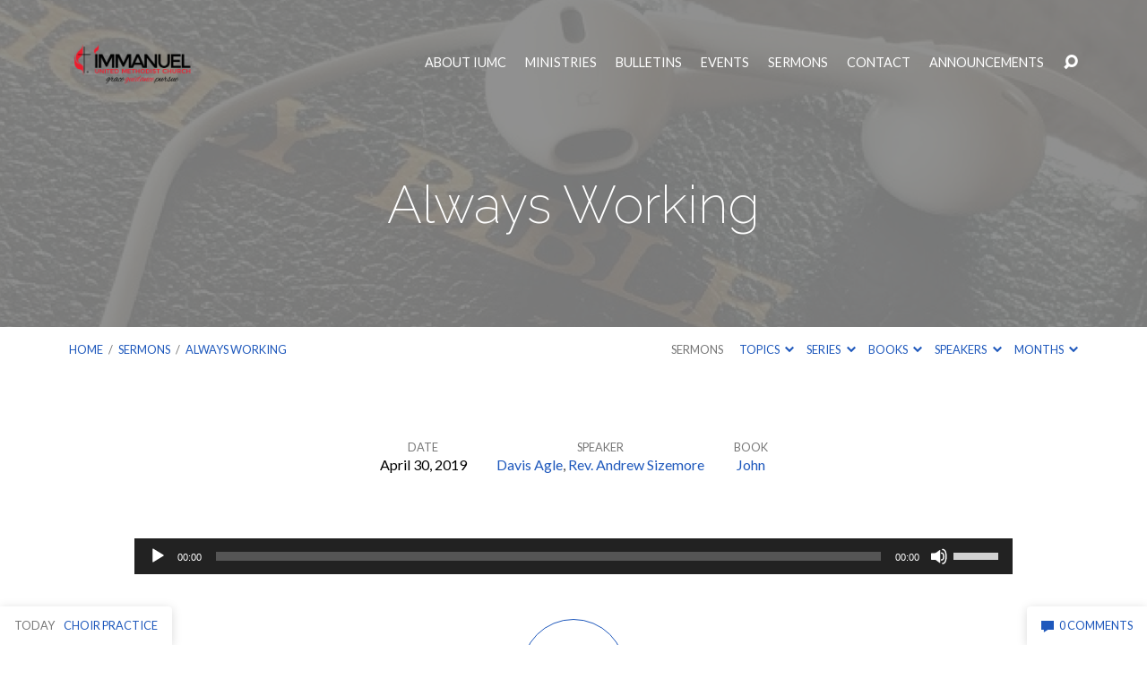

--- FILE ---
content_type: text/html; charset=UTF-8
request_url: https://immanuelumc.com/sermons/always-working/
body_size: 12240
content:
<!DOCTYPE html>
<html class="no-js" dir="ltr" lang="en"
	prefix="og: https://ogp.me/ns#" >
<head>
<meta charset="UTF-8" />
<meta http-equiv="X-UA-Compatible" content="IE=edge" />
<meta name="viewport" content="width=device-width, initial-scale=1">
<link rel="profile" href="https://gmpg.org/xfn/11">
<link rel="pingback" href="https://immanuelumc.com/xmlrpc.php" />
<title>Always Working | IUMC</title>

		<!-- All in One SEO 4.4.3 - aioseo.com -->
		<meta name="robots" content="max-image-preview:large" />
		<link rel="canonical" href="https://immanuelumc.com/sermons/always-working/" />
		<meta name="generator" content="All in One SEO (AIOSEO) 4.4.3" />
		<meta property="og:locale" content="en_US" />
		<meta property="og:site_name" content="IUMC |" />
		<meta property="og:type" content="article" />
		<meta property="og:title" content="Always Working | IUMC" />
		<meta property="og:url" content="https://immanuelumc.com/sermons/always-working/" />
		<meta property="article:published_time" content="2019-04-30T20:08:26+00:00" />
		<meta property="article:modified_time" content="2019-04-30T20:08:30+00:00" />
		<meta name="twitter:card" content="summary" />
		<meta name="twitter:title" content="Always Working | IUMC" />
		<script type="application/ld+json" class="aioseo-schema">
			{"@context":"https:\/\/schema.org","@graph":[{"@type":"BreadcrumbList","@id":"https:\/\/immanuelumc.com\/sermons\/always-working\/#breadcrumblist","itemListElement":[{"@type":"ListItem","@id":"https:\/\/immanuelumc.com\/#listItem","position":1,"item":{"@type":"WebPage","@id":"https:\/\/immanuelumc.com\/","name":"Home","url":"https:\/\/immanuelumc.com\/"},"nextItem":"https:\/\/immanuelumc.com\/sermons\/always-working\/#listItem"},{"@type":"ListItem","@id":"https:\/\/immanuelumc.com\/sermons\/always-working\/#listItem","position":2,"item":{"@type":"WebPage","@id":"https:\/\/immanuelumc.com\/sermons\/always-working\/","name":"Always Working","url":"https:\/\/immanuelumc.com\/sermons\/always-working\/"},"previousItem":"https:\/\/immanuelumc.com\/#listItem"}]},{"@type":"Organization","@id":"https:\/\/immanuelumc.com\/#organization","name":"Immanuel United Methodist Church","url":"https:\/\/immanuelumc.com\/","contactPoint":{"@type":"ContactPoint","telephone":"+18644394744","contactType":"none"}},{"@type":"Person","@id":"https:\/\/immanuelumc.com\/author\/admin\/#author","url":"https:\/\/immanuelumc.com\/author\/admin\/","name":"admin","image":{"@type":"ImageObject","@id":"https:\/\/immanuelumc.com\/sermons\/always-working\/#authorImage","url":"https:\/\/secure.gravatar.com\/avatar\/4f287b5e9d91c65b55b7651eba40150b?s=96&d=mm&r=g","width":96,"height":96,"caption":"admin"}},{"@type":"WebPage","@id":"https:\/\/immanuelumc.com\/sermons\/always-working\/#webpage","url":"https:\/\/immanuelumc.com\/sermons\/always-working\/","name":"Always Working | IUMC","inLanguage":"en","isPartOf":{"@id":"https:\/\/immanuelumc.com\/#website"},"breadcrumb":{"@id":"https:\/\/immanuelumc.com\/sermons\/always-working\/#breadcrumblist"},"author":{"@id":"https:\/\/immanuelumc.com\/author\/admin\/#author"},"creator":{"@id":"https:\/\/immanuelumc.com\/author\/admin\/#author"},"datePublished":"2019-04-30T20:08:26-04:00","dateModified":"2019-04-30T20:08:30-04:00"},{"@type":"WebSite","@id":"https:\/\/immanuelumc.com\/#website","url":"https:\/\/immanuelumc.com\/","name":"IUMC","inLanguage":"en","publisher":{"@id":"https:\/\/immanuelumc.com\/#organization"}}]}
		</script>
		<!-- All in One SEO -->

<link rel='dns-prefetch' href='//secure.gravatar.com' />
<link rel='dns-prefetch' href='//fonts.googleapis.com' />
<link rel='dns-prefetch' href='//v0.wordpress.com' />
<link rel='dns-prefetch' href='//i0.wp.com' />
<link rel='dns-prefetch' href='//c0.wp.com' />
<link rel="alternate" type="application/rss+xml" title="IUMC &raquo; Feed" href="https://immanuelumc.com/feed/" />
<link rel="alternate" type="application/rss+xml" title="IUMC &raquo; Comments Feed" href="https://immanuelumc.com/comments/feed/" />
<link rel="alternate" type="application/rss+xml" title="IUMC &raquo; Always Working Comments Feed" href="https://immanuelumc.com/sermons/always-working/feed/" />
<script type="text/javascript">
window._wpemojiSettings = {"baseUrl":"https:\/\/s.w.org\/images\/core\/emoji\/14.0.0\/72x72\/","ext":".png","svgUrl":"https:\/\/s.w.org\/images\/core\/emoji\/14.0.0\/svg\/","svgExt":".svg","source":{"concatemoji":"https:\/\/immanuelumc.com\/wp-includes\/js\/wp-emoji-release.min.js?ver=6.2.6"}};
/*! This file is auto-generated */
!function(e,a,t){var n,r,o,i=a.createElement("canvas"),p=i.getContext&&i.getContext("2d");function s(e,t){p.clearRect(0,0,i.width,i.height),p.fillText(e,0,0);e=i.toDataURL();return p.clearRect(0,0,i.width,i.height),p.fillText(t,0,0),e===i.toDataURL()}function c(e){var t=a.createElement("script");t.src=e,t.defer=t.type="text/javascript",a.getElementsByTagName("head")[0].appendChild(t)}for(o=Array("flag","emoji"),t.supports={everything:!0,everythingExceptFlag:!0},r=0;r<o.length;r++)t.supports[o[r]]=function(e){if(p&&p.fillText)switch(p.textBaseline="top",p.font="600 32px Arial",e){case"flag":return s("\ud83c\udff3\ufe0f\u200d\u26a7\ufe0f","\ud83c\udff3\ufe0f\u200b\u26a7\ufe0f")?!1:!s("\ud83c\uddfa\ud83c\uddf3","\ud83c\uddfa\u200b\ud83c\uddf3")&&!s("\ud83c\udff4\udb40\udc67\udb40\udc62\udb40\udc65\udb40\udc6e\udb40\udc67\udb40\udc7f","\ud83c\udff4\u200b\udb40\udc67\u200b\udb40\udc62\u200b\udb40\udc65\u200b\udb40\udc6e\u200b\udb40\udc67\u200b\udb40\udc7f");case"emoji":return!s("\ud83e\udef1\ud83c\udffb\u200d\ud83e\udef2\ud83c\udfff","\ud83e\udef1\ud83c\udffb\u200b\ud83e\udef2\ud83c\udfff")}return!1}(o[r]),t.supports.everything=t.supports.everything&&t.supports[o[r]],"flag"!==o[r]&&(t.supports.everythingExceptFlag=t.supports.everythingExceptFlag&&t.supports[o[r]]);t.supports.everythingExceptFlag=t.supports.everythingExceptFlag&&!t.supports.flag,t.DOMReady=!1,t.readyCallback=function(){t.DOMReady=!0},t.supports.everything||(n=function(){t.readyCallback()},a.addEventListener?(a.addEventListener("DOMContentLoaded",n,!1),e.addEventListener("load",n,!1)):(e.attachEvent("onload",n),a.attachEvent("onreadystatechange",function(){"complete"===a.readyState&&t.readyCallback()})),(e=t.source||{}).concatemoji?c(e.concatemoji):e.wpemoji&&e.twemoji&&(c(e.twemoji),c(e.wpemoji)))}(window,document,window._wpemojiSettings);
</script>
<style type="text/css">
img.wp-smiley,
img.emoji {
	display: inline !important;
	border: none !important;
	box-shadow: none !important;
	height: 1em !important;
	width: 1em !important;
	margin: 0 0.07em !important;
	vertical-align: -0.1em !important;
	background: none !important;
	padding: 0 !important;
}
</style>
	<link rel='stylesheet' id='wp-block-library-css' href='https://c0.wp.com/c/6.2.6/wp-includes/css/dist/block-library/style.min.css' type='text/css' media='all' />
<style id='wp-block-library-inline-css' type='text/css'>
.has-text-align-justify{text-align:justify;}
</style>
<link rel='stylesheet' id='mediaelement-css' href='https://c0.wp.com/c/6.2.6/wp-includes/js/mediaelement/mediaelementplayer-legacy.min.css' type='text/css' media='all' />
<link rel='stylesheet' id='wp-mediaelement-css' href='https://c0.wp.com/c/6.2.6/wp-includes/js/mediaelement/wp-mediaelement.min.css' type='text/css' media='all' />
<link rel='stylesheet' id='classic-theme-styles-css' href='https://c0.wp.com/c/6.2.6/wp-includes/css/classic-themes.min.css' type='text/css' media='all' />
<style id='global-styles-inline-css' type='text/css'>
body{--wp--preset--color--black: #000000;--wp--preset--color--cyan-bluish-gray: #abb8c3;--wp--preset--color--white: #ffffff;--wp--preset--color--pale-pink: #f78da7;--wp--preset--color--vivid-red: #cf2e2e;--wp--preset--color--luminous-vivid-orange: #ff6900;--wp--preset--color--luminous-vivid-amber: #fcb900;--wp--preset--color--light-green-cyan: #7bdcb5;--wp--preset--color--vivid-green-cyan: #00d084;--wp--preset--color--pale-cyan-blue: #8ed1fc;--wp--preset--color--vivid-cyan-blue: #0693e3;--wp--preset--color--vivid-purple: #9b51e0;--wp--preset--gradient--vivid-cyan-blue-to-vivid-purple: linear-gradient(135deg,rgba(6,147,227,1) 0%,rgb(155,81,224) 100%);--wp--preset--gradient--light-green-cyan-to-vivid-green-cyan: linear-gradient(135deg,rgb(122,220,180) 0%,rgb(0,208,130) 100%);--wp--preset--gradient--luminous-vivid-amber-to-luminous-vivid-orange: linear-gradient(135deg,rgba(252,185,0,1) 0%,rgba(255,105,0,1) 100%);--wp--preset--gradient--luminous-vivid-orange-to-vivid-red: linear-gradient(135deg,rgba(255,105,0,1) 0%,rgb(207,46,46) 100%);--wp--preset--gradient--very-light-gray-to-cyan-bluish-gray: linear-gradient(135deg,rgb(238,238,238) 0%,rgb(169,184,195) 100%);--wp--preset--gradient--cool-to-warm-spectrum: linear-gradient(135deg,rgb(74,234,220) 0%,rgb(151,120,209) 20%,rgb(207,42,186) 40%,rgb(238,44,130) 60%,rgb(251,105,98) 80%,rgb(254,248,76) 100%);--wp--preset--gradient--blush-light-purple: linear-gradient(135deg,rgb(255,206,236) 0%,rgb(152,150,240) 100%);--wp--preset--gradient--blush-bordeaux: linear-gradient(135deg,rgb(254,205,165) 0%,rgb(254,45,45) 50%,rgb(107,0,62) 100%);--wp--preset--gradient--luminous-dusk: linear-gradient(135deg,rgb(255,203,112) 0%,rgb(199,81,192) 50%,rgb(65,88,208) 100%);--wp--preset--gradient--pale-ocean: linear-gradient(135deg,rgb(255,245,203) 0%,rgb(182,227,212) 50%,rgb(51,167,181) 100%);--wp--preset--gradient--electric-grass: linear-gradient(135deg,rgb(202,248,128) 0%,rgb(113,206,126) 100%);--wp--preset--gradient--midnight: linear-gradient(135deg,rgb(2,3,129) 0%,rgb(40,116,252) 100%);--wp--preset--duotone--dark-grayscale: url('#wp-duotone-dark-grayscale');--wp--preset--duotone--grayscale: url('#wp-duotone-grayscale');--wp--preset--duotone--purple-yellow: url('#wp-duotone-purple-yellow');--wp--preset--duotone--blue-red: url('#wp-duotone-blue-red');--wp--preset--duotone--midnight: url('#wp-duotone-midnight');--wp--preset--duotone--magenta-yellow: url('#wp-duotone-magenta-yellow');--wp--preset--duotone--purple-green: url('#wp-duotone-purple-green');--wp--preset--duotone--blue-orange: url('#wp-duotone-blue-orange');--wp--preset--font-size--small: 13px;--wp--preset--font-size--medium: 20px;--wp--preset--font-size--large: 36px;--wp--preset--font-size--x-large: 42px;--wp--preset--spacing--20: 0.44rem;--wp--preset--spacing--30: 0.67rem;--wp--preset--spacing--40: 1rem;--wp--preset--spacing--50: 1.5rem;--wp--preset--spacing--60: 2.25rem;--wp--preset--spacing--70: 3.38rem;--wp--preset--spacing--80: 5.06rem;--wp--preset--shadow--natural: 6px 6px 9px rgba(0, 0, 0, 0.2);--wp--preset--shadow--deep: 12px 12px 50px rgba(0, 0, 0, 0.4);--wp--preset--shadow--sharp: 6px 6px 0px rgba(0, 0, 0, 0.2);--wp--preset--shadow--outlined: 6px 6px 0px -3px rgba(255, 255, 255, 1), 6px 6px rgba(0, 0, 0, 1);--wp--preset--shadow--crisp: 6px 6px 0px rgba(0, 0, 0, 1);}:where(.is-layout-flex){gap: 0.5em;}body .is-layout-flow > .alignleft{float: left;margin-inline-start: 0;margin-inline-end: 2em;}body .is-layout-flow > .alignright{float: right;margin-inline-start: 2em;margin-inline-end: 0;}body .is-layout-flow > .aligncenter{margin-left: auto !important;margin-right: auto !important;}body .is-layout-constrained > .alignleft{float: left;margin-inline-start: 0;margin-inline-end: 2em;}body .is-layout-constrained > .alignright{float: right;margin-inline-start: 2em;margin-inline-end: 0;}body .is-layout-constrained > .aligncenter{margin-left: auto !important;margin-right: auto !important;}body .is-layout-constrained > :where(:not(.alignleft):not(.alignright):not(.alignfull)){max-width: var(--wp--style--global--content-size);margin-left: auto !important;margin-right: auto !important;}body .is-layout-constrained > .alignwide{max-width: var(--wp--style--global--wide-size);}body .is-layout-flex{display: flex;}body .is-layout-flex{flex-wrap: wrap;align-items: center;}body .is-layout-flex > *{margin: 0;}:where(.wp-block-columns.is-layout-flex){gap: 2em;}.has-black-color{color: var(--wp--preset--color--black) !important;}.has-cyan-bluish-gray-color{color: var(--wp--preset--color--cyan-bluish-gray) !important;}.has-white-color{color: var(--wp--preset--color--white) !important;}.has-pale-pink-color{color: var(--wp--preset--color--pale-pink) !important;}.has-vivid-red-color{color: var(--wp--preset--color--vivid-red) !important;}.has-luminous-vivid-orange-color{color: var(--wp--preset--color--luminous-vivid-orange) !important;}.has-luminous-vivid-amber-color{color: var(--wp--preset--color--luminous-vivid-amber) !important;}.has-light-green-cyan-color{color: var(--wp--preset--color--light-green-cyan) !important;}.has-vivid-green-cyan-color{color: var(--wp--preset--color--vivid-green-cyan) !important;}.has-pale-cyan-blue-color{color: var(--wp--preset--color--pale-cyan-blue) !important;}.has-vivid-cyan-blue-color{color: var(--wp--preset--color--vivid-cyan-blue) !important;}.has-vivid-purple-color{color: var(--wp--preset--color--vivid-purple) !important;}.has-black-background-color{background-color: var(--wp--preset--color--black) !important;}.has-cyan-bluish-gray-background-color{background-color: var(--wp--preset--color--cyan-bluish-gray) !important;}.has-white-background-color{background-color: var(--wp--preset--color--white) !important;}.has-pale-pink-background-color{background-color: var(--wp--preset--color--pale-pink) !important;}.has-vivid-red-background-color{background-color: var(--wp--preset--color--vivid-red) !important;}.has-luminous-vivid-orange-background-color{background-color: var(--wp--preset--color--luminous-vivid-orange) !important;}.has-luminous-vivid-amber-background-color{background-color: var(--wp--preset--color--luminous-vivid-amber) !important;}.has-light-green-cyan-background-color{background-color: var(--wp--preset--color--light-green-cyan) !important;}.has-vivid-green-cyan-background-color{background-color: var(--wp--preset--color--vivid-green-cyan) !important;}.has-pale-cyan-blue-background-color{background-color: var(--wp--preset--color--pale-cyan-blue) !important;}.has-vivid-cyan-blue-background-color{background-color: var(--wp--preset--color--vivid-cyan-blue) !important;}.has-vivid-purple-background-color{background-color: var(--wp--preset--color--vivid-purple) !important;}.has-black-border-color{border-color: var(--wp--preset--color--black) !important;}.has-cyan-bluish-gray-border-color{border-color: var(--wp--preset--color--cyan-bluish-gray) !important;}.has-white-border-color{border-color: var(--wp--preset--color--white) !important;}.has-pale-pink-border-color{border-color: var(--wp--preset--color--pale-pink) !important;}.has-vivid-red-border-color{border-color: var(--wp--preset--color--vivid-red) !important;}.has-luminous-vivid-orange-border-color{border-color: var(--wp--preset--color--luminous-vivid-orange) !important;}.has-luminous-vivid-amber-border-color{border-color: var(--wp--preset--color--luminous-vivid-amber) !important;}.has-light-green-cyan-border-color{border-color: var(--wp--preset--color--light-green-cyan) !important;}.has-vivid-green-cyan-border-color{border-color: var(--wp--preset--color--vivid-green-cyan) !important;}.has-pale-cyan-blue-border-color{border-color: var(--wp--preset--color--pale-cyan-blue) !important;}.has-vivid-cyan-blue-border-color{border-color: var(--wp--preset--color--vivid-cyan-blue) !important;}.has-vivid-purple-border-color{border-color: var(--wp--preset--color--vivid-purple) !important;}.has-vivid-cyan-blue-to-vivid-purple-gradient-background{background: var(--wp--preset--gradient--vivid-cyan-blue-to-vivid-purple) !important;}.has-light-green-cyan-to-vivid-green-cyan-gradient-background{background: var(--wp--preset--gradient--light-green-cyan-to-vivid-green-cyan) !important;}.has-luminous-vivid-amber-to-luminous-vivid-orange-gradient-background{background: var(--wp--preset--gradient--luminous-vivid-amber-to-luminous-vivid-orange) !important;}.has-luminous-vivid-orange-to-vivid-red-gradient-background{background: var(--wp--preset--gradient--luminous-vivid-orange-to-vivid-red) !important;}.has-very-light-gray-to-cyan-bluish-gray-gradient-background{background: var(--wp--preset--gradient--very-light-gray-to-cyan-bluish-gray) !important;}.has-cool-to-warm-spectrum-gradient-background{background: var(--wp--preset--gradient--cool-to-warm-spectrum) !important;}.has-blush-light-purple-gradient-background{background: var(--wp--preset--gradient--blush-light-purple) !important;}.has-blush-bordeaux-gradient-background{background: var(--wp--preset--gradient--blush-bordeaux) !important;}.has-luminous-dusk-gradient-background{background: var(--wp--preset--gradient--luminous-dusk) !important;}.has-pale-ocean-gradient-background{background: var(--wp--preset--gradient--pale-ocean) !important;}.has-electric-grass-gradient-background{background: var(--wp--preset--gradient--electric-grass) !important;}.has-midnight-gradient-background{background: var(--wp--preset--gradient--midnight) !important;}.has-small-font-size{font-size: var(--wp--preset--font-size--small) !important;}.has-medium-font-size{font-size: var(--wp--preset--font-size--medium) !important;}.has-large-font-size{font-size: var(--wp--preset--font-size--large) !important;}.has-x-large-font-size{font-size: var(--wp--preset--font-size--x-large) !important;}
.wp-block-navigation a:where(:not(.wp-element-button)){color: inherit;}
:where(.wp-block-columns.is-layout-flex){gap: 2em;}
.wp-block-pullquote{font-size: 1.5em;line-height: 1.6;}
</style>
<link rel='stylesheet' id='maranatha-google-fonts-css' href='//fonts.googleapis.com/css?family=Raleway:200,300,400,500,700,200italic,300italic,400italic,500italic,700italic%7CLato:300,400,700,300italic,400italic,700italic' type='text/css' media='all' />
<link rel='stylesheet' id='elusive-icons-css' href='https://immanuelumc.com/wp-content/themes/maranatha/css/lib/elusive-icons.min.css?ver=1.5.2' type='text/css' media='all' />
<link rel='stylesheet' id='maranatha-style-css' href='https://immanuelumc.com/wp-content/themes/maranatha/style.css?ver=1.5.2' type='text/css' media='all' />
<link rel='stylesheet' id='jetpack_css-css' href='https://c0.wp.com/p/jetpack/11.2/css/jetpack.css' type='text/css' media='all' />
<script type='text/javascript' id='jetpack_related-posts-js-extra'>
/* <![CDATA[ */
var related_posts_js_options = {"post_heading":"h4"};
/* ]]> */
</script>
<script type='text/javascript' src='https://c0.wp.com/p/jetpack/11.2/_inc/build/related-posts/related-posts.min.js' id='jetpack_related-posts-js'></script>
<script type='text/javascript' src='https://c0.wp.com/c/6.2.6/wp-includes/js/jquery/jquery.min.js' id='jquery-core-js'></script>
<script type='text/javascript' src='https://c0.wp.com/c/6.2.6/wp-includes/js/jquery/jquery-migrate.min.js' id='jquery-migrate-js'></script>
<script type='text/javascript' id='ctfw-ie-unsupported-js-extra'>
/* <![CDATA[ */
var ctfw_ie_unsupported = {"default_version":"7","min_version":"5","max_version":"9","version":"8","message":"You are using an outdated version of Internet Explorer. Please upgrade your browser to use this site.","redirect_url":"http:\/\/browsehappy.com\/"};
/* ]]> */
</script>
<script type='text/javascript' src='https://immanuelumc.com/wp-content/themes/maranatha/framework/js/ie-unsupported.js?ver=1.5.2' id='ctfw-ie-unsupported-js'></script>
<script type='text/javascript' src='https://immanuelumc.com/wp-content/themes/maranatha/framework/js/jquery.fitvids.js?ver=1.5.2' id='fitvids-js'></script>
<script type='text/javascript' src='https://immanuelumc.com/wp-content/themes/maranatha/framework/js/responsive-embeds.js?ver=1.5.2' id='ctfw-responsive-embeds-js'></script>
<script type='text/javascript' src='https://immanuelumc.com/wp-content/themes/maranatha/js/lib/viewport-units-buggyfill.hacks.js?ver=1.5.2' id='viewport-units-buggyfill-hacks-js'></script>
<script type='text/javascript' src='https://immanuelumc.com/wp-content/themes/maranatha/js/lib/viewport-units-buggyfill.js?ver=1.5.2' id='viewport-units-buggyfill-js'></script>
<script type='text/javascript' src='https://immanuelumc.com/wp-content/themes/maranatha/js/lib/superfish.min.js?ver=1.5.2' id='superfish-js'></script>
<script type='text/javascript' src='https://immanuelumc.com/wp-content/themes/maranatha/js/lib/supersubs.js?ver=1.5.2' id='supersubs-js'></script>
<script type='text/javascript' src='https://immanuelumc.com/wp-content/themes/maranatha/js/lib/jquery.meanmenu.modified.js?ver=1.5.2' id='jquery-meanmenu-js'></script>
<script type='text/javascript' src='https://immanuelumc.com/wp-content/themes/maranatha/js/lib/jquery.validate.min.js?ver=1.5.2' id='jquery-validate-js'></script>
<script type='text/javascript' src='https://immanuelumc.com/wp-content/themes/maranatha/js/lib/jquery.smooth-scroll.min.js?ver=1.5.2' id='jquery-smooth-scroll-js'></script>
<script type='text/javascript' src='https://immanuelumc.com/wp-content/themes/maranatha/js/lib/jquery.dropdown.maranatha.min.js?ver=1.5.2' id='jquery-dropdown-maranatha-js'></script>
<script type='text/javascript' src='https://immanuelumc.com/wp-content/themes/maranatha/js/lib/jquery.matchHeight-min.js?ver=1.5.2' id='jquery-matchHeight-js'></script>
<script type='text/javascript' id='maranatha-main-js-extra'>
/* <![CDATA[ */
var maranatha_main = {"site_path":"\/","home_url":"https:\/\/immanuelumc.com","theme_url":"https:\/\/immanuelumc.com\/wp-content\/themes\/maranatha","is_ssl":"1","mobile_menu_close":"el el-remove-sign","comment_name_required":"1","comment_email_required":"1","comment_name_error_required":"Required","comment_email_error_required":"Required","comment_email_error_invalid":"Invalid Email","comment_url_error_invalid":"Invalid URL","comment_message_error_required":"Comment Required"};
/* ]]> */
</script>
<script type='text/javascript' src='https://immanuelumc.com/wp-content/themes/maranatha/js/main.js?ver=1.5.2' id='maranatha-main-js'></script>
<link rel="https://api.w.org/" href="https://immanuelumc.com/wp-json/" /><link rel="alternate" type="application/json" href="https://immanuelumc.com/wp-json/wp/v2/ctc_sermon/2543" /><link rel="EditURI" type="application/rsd+xml" title="RSD" href="https://immanuelumc.com/xmlrpc.php?rsd" />
<link rel="wlwmanifest" type="application/wlwmanifest+xml" href="https://immanuelumc.com/wp-includes/wlwmanifest.xml" />
<meta name="generator" content="WordPress 6.2.6" />
<link rel="alternate" type="application/json+oembed" href="https://immanuelumc.com/wp-json/oembed/1.0/embed?url=https%3A%2F%2Fimmanuelumc.com%2Fsermons%2Falways-working%2F" />
<link rel="alternate" type="text/xml+oembed" href="https://immanuelumc.com/wp-json/oembed/1.0/embed?url=https%3A%2F%2Fimmanuelumc.com%2Fsermons%2Falways-working%2F&#038;format=xml" />
<style>img#wpstats{display:none}</style>
	<style type="text/css">
#maranatha-logo-text {
	font-family: 'Raleway', Arial, Helvetica, sans-serif;
}

.maranatha-entry-content h1, .maranatha-entry-content h2:not(.maranatha-entry-short-title), .maranatha-entry-content h3, .maranatha-entry-content h4, .maranatha-entry-content h5, .maranatha-entry-content h6, .maranatha-entry-content .maranatha-h1, .maranatha-entry-content .maranatha-h2, .maranatha-entry-content .maranatha-h3, .maranatha-entry-content .maranatha-h4, .maranatha-entry-content .maranatha-h5, .maranatha-entry-content .maranatha-h6, .mce-content-body h1, .mce-content-body h2, .mce-content-body h3, .mce-content-body h4, .mce-content-body h5, .mce-content-body h6, .maranatha-home-section-content h1, .maranatha-home-section-content h2, #maranatha-banner-title, .maranatha-widget-title, #maranatha-comments-title, #reply-title, .maranatha-nav-block-title, .maranatha-caption-image-title {
	font-family: 'Raleway', Arial, Helvetica, sans-serif;
}

#maranatha-header-menu-content > li > a, .mean-container .mean-nav > ul > li > a {
	font-family: 'Lato', Arial, Helvetica, sans-serif;
}

body, #cancel-comment-reply-link, .maranatha-widget .maranatha-entry-short-header h3 {
	font-family: 'Lato', Arial, Helvetica, sans-serif;
}

.maranatha-color-main-bg, .maranatha-caption-image-title, .maranatha-calendar-table-header, .maranatha-calendar-table-top, .maranatha-calendar-table-header-row {
	background-color: #848484;
}

.maranatha-calendar-table-header {
	border-color: #848484 !important;
}

.maranatha-color-main-bg .maranatha-circle-buttons-list a:hover {
	color: #848484 !important;
}

a, .maranatha-button, .maranatha-buttons-list a, .maranatha-circle-button span, .maranatha-circle-buttons-list a, input[type=submit], .maranatha-nav-left-right a, .maranatha-pagination li > *, .widget_tag_cloud a, .sf-menu ul li:hover > a, .sf-menu ul .sfHover > a, .sf-menu ul a:focus, .sf-menu ul a:hover, .sf-menu ul a:active, .mean-container .mean-nav ul li a, #maranatha-header-search-mobile input[type=text]:not(:focus), #maranatha-map-section-info-list a:hover {
	color: #1e58bc;
}

.maranatha-button, .maranatha-buttons-list a, .maranatha-circle-button span, .maranatha-circle-buttons-list a, input[type=submit], .maranatha-nav-left-right a:hover, .maranatha-pagination a:hover, .maranatha-pagination span.current, .widget_tag_cloud a, .mean-container .mean-nav ul li a.mean-expand, #maranatha-header-search-mobile input[type=text] {
	border-color: #1e58bc;
}

.sf-arrows ul .sf-with-ul:after {
	border-left-color: #1e58bc;
}

.maranatha-button:hover, .maranatha-buttons-list a:hover, a.maranatha-circle-button span:hover, .maranatha-circle-buttons-list a:hover, a.maranatha-circle-button-selected span, .maranatha-circle-buttons-list a.maranatha-circle-button-selected, input[type=submit]:hover, .maranatha-nav-left-right a:hover, .maranatha-pagination a:hover, .maranatha-pagination span.current, .widget_tag_cloud a:hover, #maranatha-sermon-download-button a.maranatha-dropdown-open {
	background-color: #1e58bc;
}
</style>
<script type="text/javascript">

jQuery( 'html' )
 	.removeClass( 'no-js' )
 	.addClass( 'js' );

</script>
<meta name="format-detection" content="telephone=no">
<link rel="icon" href="https://i0.wp.com/immanuelumc.com/wp-content/uploads/2017/07/cropped-Untitled-design.png?fit=32%2C32&#038;ssl=1" sizes="32x32" />
<link rel="icon" href="https://i0.wp.com/immanuelumc.com/wp-content/uploads/2017/07/cropped-Untitled-design.png?fit=192%2C192&#038;ssl=1" sizes="192x192" />
<link rel="apple-touch-icon" href="https://i0.wp.com/immanuelumc.com/wp-content/uploads/2017/07/cropped-Untitled-design.png?fit=180%2C180&#038;ssl=1" />
<meta name="msapplication-TileImage" content="https://i0.wp.com/immanuelumc.com/wp-content/uploads/2017/07/cropped-Untitled-design.png?fit=270%2C270&#038;ssl=1" />
</head>
<body class="ctc_sermon-template-default single single-ctc_sermon postid-2543 maranatha-logo-font-raleway maranatha-heading-font-raleway maranatha-menu-font-lato maranatha-body-font-lato maranatha-has-logo-image maranatha-content-width-700">

<header id="maranatha-header">

	
<div id="maranatha-header-top" class="maranatha-no-header-search">

	<div>

		<div id="maranatha-header-top-bg" class="maranatha-color-main-bg"></div>

		<div id="maranatha-header-top-container" class="maranatha-centered-large">

			<div id="maranatha-header-top-inner">

				
<div id="maranatha-logo">

	<div id="maranatha-logo-content">

		
			
			<div id="maranatha-logo-image">

				<a href="https://immanuelumc.com/" style="max-width:139px;max-height:50px">

					<img src="https://immanuelumc.com/wp-content/uploads/2017/07/logo-website-attempt-2.png" alt="IUMC" id="maranatha-logo-regular" width="139" height="50">

					
				</a>

			</div>

		
	</div>

</div>

				<nav id="maranatha-header-menu">

					<div id="maranatha-header-menu-inner">

						<ul id="maranatha-header-menu-content" class="sf-menu"><li id="menu-item-1654" class="menu-item menu-item-type-post_type menu-item-object-page menu-item-has-children menu-item-1654"><a href="https://immanuelumc.com/whoweare/">About IUMC</a>
<ul class="sub-menu">
	<li id="menu-item-1628" class="menu-item menu-item-type-post_type menu-item-object-page menu-item-1628"><a href="https://immanuelumc.com/what-to-expect/">What to Expect</a></li>
	<li id="menu-item-1657" class="menu-item menu-item-type-post_type menu-item-object-page menu-item-1657"><a href="https://immanuelumc.com/whoweare/">Who We Are</a></li>
	<li id="menu-item-1621" class="menu-item menu-item-type-post_type menu-item-object-page menu-item-1621"><a href="https://immanuelumc.com/location/">Where We Meet</a></li>
	<li id="menu-item-1627" class="menu-item menu-item-type-post_type menu-item-object-page menu-item-1627"><a href="https://immanuelumc.com/people-profiles/">Meet Our Pastor</a></li>
</ul>
</li>
<li id="menu-item-1624" class="menu-item menu-item-type-post_type menu-item-object-page menu-item-has-children menu-item-1624"><a href="https://immanuelumc.com/ministries/">Ministries</a>
<ul class="sub-menu">
	<li id="menu-item-1633" class="menu-item menu-item-type-post_type menu-item-object-page menu-item-1633"><a href="https://immanuelumc.com/ministries/">All Ministries</a></li>
	<li id="menu-item-1755" class="menu-item menu-item-type-post_type menu-item-object-page menu-item-1755"><a href="https://immanuelumc.com/ministries/childrens-ministry/">Children’s Ministry</a></li>
	<li id="menu-item-2251" class="menu-item menu-item-type-post_type menu-item-object-page menu-item-2251"><a href="https://immanuelumc.com/ministries/youth-ministries/">IUMC Youth</a></li>
</ul>
</li>
<li id="menu-item-2854" class="menu-item menu-item-type-post_type menu-item-object-page menu-item-2854"><a href="https://immanuelumc.com/whoweare/church-bulletins/">Bulletins</a></li>
<li id="menu-item-1623" class="menu-item menu-item-type-post_type menu-item-object-page menu-item-has-children menu-item-1623"><a href="https://immanuelumc.com/events-calendar/">Events</a>
<ul class="sub-menu">
	<li id="menu-item-1651" class="menu-item menu-item-type-post_type menu-item-object-page menu-item-1651"><a href="https://immanuelumc.com/events-calendar/">Events Calendar</a></li>
	<li id="menu-item-1650" class="menu-item menu-item-type-post_type menu-item-object-page menu-item-1650"><a href="https://immanuelumc.com/?page_id=36">Upcoming Events</a></li>
</ul>
</li>
<li id="menu-item-1626" class="menu-item menu-item-type-post_type menu-item-object-page menu-item-has-children menu-item-1626"><a href="https://immanuelumc.com/sermon-archive/">Sermons</a>
<ul class="sub-menu">
	<li id="menu-item-1636" class="menu-item menu-item-type-post_type menu-item-object-page menu-item-1636"><a href="https://immanuelumc.com/sermon-archive/">All Sermons</a></li>
	<li id="menu-item-1639" class="menu-item menu-item-type-post_type menu-item-object-page menu-item-has-children menu-item-1639"><a href="https://immanuelumc.com/sermon-archive/series/">Sermon Series</a>
	<ul class="sub-menu">
		<li id="menu-item-1644" class="menu-item menu-item-type-post_type menu-item-object-page menu-item-1644"><a href="https://immanuelumc.com/sermon-archive/series/">Series Index</a></li>
	</ul>
</li>
	<li id="menu-item-1637" class="menu-item menu-item-type-post_type menu-item-object-page menu-item-has-children menu-item-1637"><a href="https://immanuelumc.com/sermon-archive/books/">Sermon Books</a>
	<ul class="sub-menu">
		<li id="menu-item-1642" class="menu-item menu-item-type-post_type menu-item-object-page menu-item-1642"><a href="https://immanuelumc.com/sermon-archive/books/">Book Index</a></li>
		<li id="menu-item-1594" class="menu-item menu-item-type-taxonomy menu-item-object-ctc_sermon_book menu-item-1594"><a href="https://immanuelumc.com/sermon-book/matthew/">Book Example</a></li>
	</ul>
</li>
	<li id="menu-item-1640" class="menu-item menu-item-type-post_type menu-item-object-page menu-item-has-children menu-item-1640"><a href="https://immanuelumc.com/sermon-archive/speakers/">Sermon Speakers</a>
	<ul class="sub-menu">
		<li id="menu-item-1645" class="menu-item menu-item-type-post_type menu-item-object-page menu-item-1645"><a href="https://immanuelumc.com/sermon-archive/speakers/">Speaker Index</a></li>
	</ul>
</li>
	<li id="menu-item-1638" class="menu-item menu-item-type-post_type menu-item-object-page menu-item-has-children menu-item-1638"><a href="https://immanuelumc.com/sermon-archive/dates/">Sermon Dates</a>
	<ul class="sub-menu">
		<li id="menu-item-1643" class="menu-item menu-item-type-post_type menu-item-object-page menu-item-1643"><a href="https://immanuelumc.com/sermon-archive/dates/">Date Index</a></li>
	</ul>
</li>
</ul>
</li>
<li id="menu-item-1630" class="menu-item menu-item-type-post_type menu-item-object-page menu-item-has-children menu-item-1630"><a href="https://immanuelumc.com/contact/">Contact</a>
<ul class="sub-menu">
	<li id="menu-item-1659" class="menu-item menu-item-type-post_type menu-item-object-page menu-item-1659"><a href="https://immanuelumc.com/location/">Church</a></li>
	<li id="menu-item-1660" class="menu-item menu-item-type-post_type menu-item-object-page menu-item-1660"><a href="https://immanuelumc.com/people-profiles/">Pastor</a></li>
</ul>
</li>
<li id="menu-item-1625" class="menu-item menu-item-type-post_type menu-item-object-page menu-item-1625"><a href="https://immanuelumc.com/announcements/">Announcements</a></li>
</ul>
					</div>

				</nav>

				<div id="maranatha-header-search" role="search">

					<div id="maranatha-header-search-opened">

						
<div class="maranatha-search-form">

	<form method="get" action="https://immanuelumc.com/">

		<label class="screen-reader-text">Search</label>

		<div class="maranatha-search-field">
			<input type="text" name="s" />
		</div>

				<a href="#" onClick="jQuery( this ).parent( 'form' ).submit(); return false;" class="maranatha-search-button el el-search"></a>

	</form>

</div>
						<a href="#" id="maranatha-header-search-close" class="el el-remove-sign"></a>

					</div>

					<div id="maranatha-header-search-closed">
						<a href="#" id="maranatha-header-search-open" class="el el-search"></a>
					</div>

				</div>

			</div>

		</div>

	</div>

	<div id="maranatha-header-mobile-menu"></div>

</div>
	
<div id="maranatha-banner" class="maranatha-color-main-bg">

			<div id="maranatha-banner-image" style="opacity: 0.1; background-image: url(https://i0.wp.com/immanuelumc.com/wp-content/uploads/2015/10/sermon-background.png?resize=1600%2C400&amp;ssl=1);"></div>
	
	<div id="maranatha-banner-inner" class="maranatha-centered-large">

		<div id="maranatha-banner-title">
						<div class="maranatha-h1">Always Working</div>
		</div>

	</div>

</div>

	
	<div id="maranatha-header-bottom" class="maranatha-has-breadcrumbs maranatha-has-header-archives">

		<div id="maranatha-header-bottom-inner" class="maranatha-centered-large maranatha-clearfix">

			<div class="ctfw-breadcrumbs"><a href="https://immanuelumc.com/">Home</a> <span class="maranatha-breadcrumb-separator">/</span> <a href="https://immanuelumc.com/sermons/">Sermons</a> <span class="maranatha-breadcrumb-separator">/</span> <a href="https://immanuelumc.com/sermons/always-working/">Always Working</a></div>
			
				<ul id="maranatha-header-archives">

					<li id="maranatha-header-archives-section-name" class="maranatha-header-archive-top">

						
													<a href="https://immanuelumc.com/sermon-archive/">Sermons</a>
						
					</li>

					
						
							<li class="maranatha-header-archive-top">

								<a href="#" class="maranatha-header-archive-top-name">
									Topics									<span class="el el-chevron-down"></span>
								</a>

								<div id="maranatha-header-sermon-topic-dropdown" class="maranatha-header-archive-dropdown maranatha-dropdown">

		  							<div class="maranatha-dropdown-panel">

										<ul class="maranatha-header-archive-list">

											
												<li>

													<a href="https://immanuelumc.com/sermon-topic/seeking-god/" title="Seeking God">Seeking God</a>

																											<span class="maranatha-header-archive-dropdown-count">1</span>
													
												</li>

											
											
												<li class="maranatha-header-archive-dropdown-all">

													<a href="https://immanuelumc.com/sermon-archive/topics/">
														All Topics													</a>

												</li>

											
										</ul>

									</div>

								</div>

							</li>

						
					
						
							<li class="maranatha-header-archive-top">

								<a href="#" class="maranatha-header-archive-top-name">
									Series									<span class="el el-chevron-down"></span>
								</a>

								<div id="maranatha-header-sermon-series-dropdown" class="maranatha-header-archive-dropdown maranatha-dropdown">

		  							<div class="maranatha-dropdown-panel">

										<ul class="maranatha-header-archive-list">

											
												<li>

													<a href="https://immanuelumc.com/sermon-series/kingdom-values/" title="Kingdom Values">Kingdom Values</a>

																											<span class="maranatha-header-archive-dropdown-count">3</span>
													
												</li>

											
												<li>

													<a href="https://immanuelumc.com/sermon-series/wholehearted/" title="Wholehearted">Wholehearted</a>

																											<span class="maranatha-header-archive-dropdown-count">2</span>
													
												</li>

											
												<li>

													<a href="https://immanuelumc.com/sermon-series/on-the-move/" title="On the Move">On the Move</a>

																											<span class="maranatha-header-archive-dropdown-count">3</span>
													
												</li>

											
												<li>

													<a href="https://immanuelumc.com/sermon-series/camp-days-2023/" title="Camp Days 2023">Camp Days 2023</a>

																											<span class="maranatha-header-archive-dropdown-count">2</span>
													
												</li>

											
												<li>

													<a href="https://immanuelumc.com/sermon-series/camp-days/" title="Camp Days">Camp Days</a>

																											<span class="maranatha-header-archive-dropdown-count">6</span>
													
												</li>

											
												<li>

													<a href="https://immanuelumc.com/sermon-series/embraacing/" title="Embraacing">Embraacing</a>

																											<span class="maranatha-header-archive-dropdown-count">5</span>
													
												</li>

											
												<li>

													<a href="https://immanuelumc.com/sermon-series/what-now/" title="What Now?">What Now?</a>

																											<span class="maranatha-header-archive-dropdown-count">3</span>
													
												</li>

											
												<li>

													<a href="https://immanuelumc.com/sermon-series/who-is-jesus/" title="Who IS Jesus?">Who IS Jesus?</a>

																											<span class="maranatha-header-archive-dropdown-count">1</span>
													
												</li>

											
												<li>

													<a href="https://immanuelumc.com/sermon-series/finding-your-light/" title="Finding Your Light">Finding Your Light</a>

																											<span class="maranatha-header-archive-dropdown-count">2</span>
													
												</li>

											
												<li>

													<a href="https://immanuelumc.com/sermon-series/adventures/" title="ADVENTures">ADVENTures</a>

																											<span class="maranatha-header-archive-dropdown-count">3</span>
													
												</li>

											
												<li>

													<a href="https://immanuelumc.com/sermon-series/gotta-have-heart/" title="Gotta Have Heart">Gotta Have Heart</a>

																											<span class="maranatha-header-archive-dropdown-count">6</span>
													
												</li>

											
												<li>

													<a href="https://immanuelumc.com/sermon-series/some-advice/" title="Some Advice">Some Advice</a>

																											<span class="maranatha-header-archive-dropdown-count">3</span>
													
												</li>

											
											
												<li class="maranatha-header-archive-dropdown-all">

													<a href="https://immanuelumc.com/sermon-archive/series/">
														All Series													</a>

												</li>

											
										</ul>

									</div>

								</div>

							</li>

						
					
						
							<li class="maranatha-header-archive-top">

								<a href="#" class="maranatha-header-archive-top-name">
									Books									<span class="el el-chevron-down"></span>
								</a>

								<div id="maranatha-header-sermon-book-dropdown" class="maranatha-header-archive-dropdown maranatha-dropdown">

		  							<div class="maranatha-dropdown-panel">

										<ul class="maranatha-header-archive-list">

											
												<li>

													<a href="https://immanuelumc.com/sermon-book/genesis/" title="Genesis">Genesis</a>

																											<span class="maranatha-header-archive-dropdown-count">3</span>
													
												</li>

											
												<li>

													<a href="https://immanuelumc.com/sermon-book/exodus/" title="Exodus">Exodus</a>

																											<span class="maranatha-header-archive-dropdown-count">2</span>
													
												</li>

											
												<li>

													<a href="https://immanuelumc.com/sermon-book/numbers/" title="Numbers">Numbers</a>

																											<span class="maranatha-header-archive-dropdown-count">2</span>
													
												</li>

											
												<li>

													<a href="https://immanuelumc.com/sermon-book/deuteronomy/" title="Deuteronomy">Deuteronomy</a>

																											<span class="maranatha-header-archive-dropdown-count">1</span>
													
												</li>

											
												<li>

													<a href="https://immanuelumc.com/sermon-book/joshua/" title="Joshua">Joshua</a>

																											<span class="maranatha-header-archive-dropdown-count">1</span>
													
												</li>

											
												<li>

													<a href="https://immanuelumc.com/sermon-book/1-samuel/" title="1 Samuel">1 Samuel</a>

																											<span class="maranatha-header-archive-dropdown-count">4</span>
													
												</li>

											
												<li>

													<a href="https://immanuelumc.com/sermon-book/1-kings/" title="1 Kings">1 Kings</a>

																											<span class="maranatha-header-archive-dropdown-count">2</span>
													
												</li>

											
												<li>

													<a href="https://immanuelumc.com/sermon-book/2-kings/" title="2 Kings">2 Kings</a>

																											<span class="maranatha-header-archive-dropdown-count">2</span>
													
												</li>

											
												<li>

													<a href="https://immanuelumc.com/sermon-book/2-chronicles/" title="2 Chronicles">2 Chronicles</a>

																											<span class="maranatha-header-archive-dropdown-count">2</span>
													
												</li>

											
												<li>

													<a href="https://immanuelumc.com/sermon-book/nehemiah/" title="Nehemiah">Nehemiah</a>

																											<span class="maranatha-header-archive-dropdown-count">1</span>
													
												</li>

											
												<li>

													<a href="https://immanuelumc.com/sermon-book/psalms/" title="Psalms">Psalms</a>

																											<span class="maranatha-header-archive-dropdown-count">6</span>
													
												</li>

											
												<li>

													<a href="https://immanuelumc.com/sermon-book/proverbs/" title="Proverbs">Proverbs</a>

																											<span class="maranatha-header-archive-dropdown-count">2</span>
													
												</li>

											
											
												<li class="maranatha-header-archive-dropdown-all">

													<a href="https://immanuelumc.com/sermon-archive/books/">
														All Books													</a>

												</li>

											
										</ul>

									</div>

								</div>

							</li>

						
					
						
							<li class="maranatha-header-archive-top">

								<a href="#" class="maranatha-header-archive-top-name">
									Speakers									<span class="el el-chevron-down"></span>
								</a>

								<div id="maranatha-header-sermon-speaker-dropdown" class="maranatha-header-archive-dropdown maranatha-dropdown">

		  							<div class="maranatha-dropdown-panel">

										<ul class="maranatha-header-archive-list">

											
												<li>

													<a href="https://immanuelumc.com/sermon-speaker/anna-reese/" title="Anna Reese">Anna Reese</a>

																											<span class="maranatha-header-archive-dropdown-count">7</span>
													
												</li>

											
												<li>

													<a href="https://immanuelumc.com/sermon-speaker/cathy-sizemore/" title="Cathy Sizemore">Cathy Sizemore</a>

																											<span class="maranatha-header-archive-dropdown-count">3</span>
													
												</li>

											
												<li>

													<a href="https://immanuelumc.com/sermon-speaker/davis-agle/" title="Davis Agle">Davis Agle</a>

																											<span class="maranatha-header-archive-dropdown-count">1</span>
													
												</li>

											
												<li>

													<a href="https://immanuelumc.com/sermon-speaker/genoa-tobin/" title="Genoa Tobin">Genoa Tobin</a>

																											<span class="maranatha-header-archive-dropdown-count">2</span>
													
												</li>

											
												<li>

													<a href="https://immanuelumc.com/sermon-speaker/matthew-bullman/" title="Matthew Bullman">Matthew Bullman</a>

																											<span class="maranatha-header-archive-dropdown-count">6</span>
													
												</li>

											
												<li>

													<a href="https://immanuelumc.com/sermon-speaker/pastor-mike-jeter/" title="Pastor Mike Jeter">Pastor Mike Jeter</a>

																											<span class="maranatha-header-archive-dropdown-count">18</span>
													
												</li>

											
												<li>

													<a href="https://immanuelumc.com/sermon-speaker/phyllis-lawson/" title="Phyllis Lawson">Phyllis Lawson</a>

																											<span class="maranatha-header-archive-dropdown-count">1</span>
													
												</li>

											
												<li>

													<a href="https://immanuelumc.com/sermon-speaker/rev-suzy-sullivan/" title="Rev Suzy Sullivan">Rev Suzy Sullivan</a>

																											<span class="maranatha-header-archive-dropdown-count">35</span>
													
												</li>

											
												<li>

													<a href="https://immanuelumc.com/sermon-speaker/rev-tim-drum/" title="Rev Tim Drum">Rev Tim Drum</a>

																											<span class="maranatha-header-archive-dropdown-count">75</span>
													
												</li>

											
												<li>

													<a href="https://immanuelumc.com/sermon-speaker/rev-andrew-sizemore/" title="Rev. Andrew Sizemore">Rev. Andrew Sizemore</a>

																											<span class="maranatha-header-archive-dropdown-count">111</span>
													
												</li>

											
												<li>

													<a href="https://immanuelumc.com/sermon-speaker/rev-cathy-mitchell/" title="Rev. Cathy Mitchell">Rev. Cathy Mitchell</a>

																											<span class="maranatha-header-archive-dropdown-count">1</span>
													
												</li>

											
												<li>

													<a href="https://immanuelumc.com/sermon-speaker/rev-tommy-bailey/" title="Rev. Tommy Bailey">Rev. Tommy Bailey</a>

																											<span class="maranatha-header-archive-dropdown-count">1</span>
													
												</li>

											
											
												<li class="maranatha-header-archive-dropdown-all">

													<a href="https://immanuelumc.com/sermon-archive/speakers/">
														All Speakers													</a>

												</li>

											
										</ul>

									</div>

								</div>

							</li>

						
					
						
							<li class="maranatha-header-archive-top">

								<a href="#" class="maranatha-header-archive-top-name">
									Months									<span class="el el-chevron-down"></span>
								</a>

								<div id="maranatha-header-months-dropdown" class="maranatha-header-archive-dropdown maranatha-dropdown maranatha-dropdown-anchor-right">

		  							<div class="maranatha-dropdown-panel">

										<ul class="maranatha-header-archive-list">

											
												<li>

													<a href="https://immanuelumc.com/sermons/2026/01/" title="January 2026">January 2026</a>

																											<span class="maranatha-header-archive-dropdown-count">2</span>
													
												</li>

											
												<li>

													<a href="https://immanuelumc.com/sermons/2025/12/" title="December 2025">December 2025</a>

																											<span class="maranatha-header-archive-dropdown-count">1</span>
													
												</li>

											
												<li>

													<a href="https://immanuelumc.com/sermons/2025/10/" title="October 2025">October 2025</a>

																											<span class="maranatha-header-archive-dropdown-count">4</span>
													
												</li>

											
												<li>

													<a href="https://immanuelumc.com/sermons/2025/09/" title="September 2025">September 2025</a>

																											<span class="maranatha-header-archive-dropdown-count">3</span>
													
												</li>

											
												<li>

													<a href="https://immanuelumc.com/sermons/2025/08/" title="August 2025">August 2025</a>

																											<span class="maranatha-header-archive-dropdown-count">4</span>
													
												</li>

											
												<li>

													<a href="https://immanuelumc.com/sermons/2025/07/" title="July 2025">July 2025</a>

																											<span class="maranatha-header-archive-dropdown-count">3</span>
													
												</li>

											
												<li>

													<a href="https://immanuelumc.com/sermons/2025/06/" title="June 2025">June 2025</a>

																											<span class="maranatha-header-archive-dropdown-count">4</span>
													
												</li>

											
												<li>

													<a href="https://immanuelumc.com/sermons/2025/05/" title="May 2025">May 2025</a>

																											<span class="maranatha-header-archive-dropdown-count">4</span>
													
												</li>

											
												<li>

													<a href="https://immanuelumc.com/sermons/2025/04/" title="April 2025">April 2025</a>

																											<span class="maranatha-header-archive-dropdown-count">2</span>
													
												</li>

											
												<li>

													<a href="https://immanuelumc.com/sermons/2025/03/" title="March 2025">March 2025</a>

																											<span class="maranatha-header-archive-dropdown-count">2</span>
													
												</li>

											
												<li>

													<a href="https://immanuelumc.com/sermons/2023/12/" title="December 2023">December 2023</a>

																											<span class="maranatha-header-archive-dropdown-count">1</span>
													
												</li>

											
												<li>

													<a href="https://immanuelumc.com/sermons/2023/08/" title="August 2023">August 2023</a>

																											<span class="maranatha-header-archive-dropdown-count">3</span>
													
												</li>

											
											
												<li class="maranatha-header-archive-dropdown-all">

													<a href="https://immanuelumc.com/sermon-archive/dates/">
														All Months													</a>

												</li>

											
										</ul>

									</div>

								</div>

							</li>

						
					
				</ul>

			
		</div>

	</div>


</header>

<main id="maranatha-content">

	<div id="maranatha-content-inner">

		
		

	
		
			
<article id="post-2543" class="maranatha-entry-full maranatha-sermon-full post-2543 ctc_sermon type-ctc_sermon status-publish hentry ctc_sermon_book-john ctc_sermon_speaker-davis-agle ctc_sermon_speaker-rev-andrew-sizemore ctfw-no-image">

	<header class="maranatha-entry-full-header maranatha-centered-large">

		
			<h1 id="maranatha-main-title">
				Always Working			</h1>

		
		<ul class="maranatha-entry-meta maranatha-entry-full-meta">

			<li id="maranatha-sermon-date">
				<div class="maranatha-entry-full-meta-label">Date</div>
				<time datetime="2019-04-30T16:08:26-04:00" class="maranatha-dark">April 30, 2019</time>
			</li>

			
				<li id="maranatha-sermon-speaker">
					<div class="maranatha-entry-full-meta-label">Speaker</div>
					<a href="https://immanuelumc.com/sermon-speaker/davis-agle/" rel="tag">Davis Agle</a>, <a href="https://immanuelumc.com/sermon-speaker/rev-andrew-sizemore/" rel="tag">Rev. Andrew Sizemore</a>				</li>

			
			
			
			
				<li id="maranatha-sermon-book">
					<div class="maranatha-entry-full-meta-label">Book</div>
					<a href="https://immanuelumc.com/sermon-book/john/" rel="tag">John</a>				</li>

			
		</ul>

	</header>

	
		<div id="maranatha-sermon-media" class="maranatha-centered-medium">

			
				<div id="maranatha-sermon-player">

					
					
						<div id="maranatha-sermon-audio-player">
							<!--[if lt IE 9]><script>document.createElement('audio');</script><![endif]-->
<audio class="wp-audio-shortcode" id="audio-2543-1" preload="none" style="width: 100%;" controls="controls"><source type="audio/mpeg" src="https://immanuelumc.com/wp-content/uploads/2019/04/Always-Working.mp3?_=1" /><a href="https://immanuelumc.com/wp-content/uploads/2019/04/Always-Working.mp3">https://immanuelumc.com/wp-content/uploads/2019/04/Always-Working.mp3</a></audio>						</div>

					
				</div>

			
			
				<ul id="maranatha-sermon-buttons" class="maranatha-circle-buttons-list">

					<li id="maranatha-sermon-download-button">
							<a href="#">
								<span class="el el-download-alt"></span>
								Save							</a>
						</li>
				</ul>

			
		</div>

	
	
		<div id="maranatha-sermon-content" class="maranatha-entry-content maranatha-entry-full-content maranatha-centered-small">

			
<p>John 20:19-23<br>Hear a powerful testimony about how God is always working, even in our lowest moments. </p>

<div id='jp-relatedposts' class='jp-relatedposts' >
	<h3 class="jp-relatedposts-headline"><em>Related</em></h3>
</div>
			
		</div>

	
	

</article>


	<div id="maranatha-sermon-download-dropdown" class="maranatha-dropdown">

  		<div class="maranatha-dropdown-panel">

	  		<ul>

		  		
		  		
		  			<li>

						<span class="el el-headphones"></span>

						<a href="https://immanuelumc.com/?download=%2F2019%2F04%2FAlways-Working.mp3&#038;nocache" download>
							Audio (MP3)						</a>

													<span class="maranatha-sermon-download-dropdown-filesize">39 MB</span>
						
					</li>

				
		  		
			</ul>

		</div>

	</div>


		
	

		
		
	<div class="maranatha-nav-blocks maranatha-color-main-bg maranatha-nav-block-has-both">

		<div class="maranatha-nav-block maranatha-nav-block-left">

			
				
				
				<div class="maranatha-nav-block-content">

					<div class="maranatha-nav-block-content-columns">

						<div class="maranatha-nav-block-content-column maranatha-nav-block-content-left maranatha-nav-block-content-arrow">

							<a href="https://immanuelumc.com/sermons/and-______/"><span class="el el-chevron-left"></span></a>

						</div>

						<div class="maranatha-nav-block-content-column maranatha-nav-block-content-right maranatha-nav-block-content-text">

															<div class="maranatha-nav-block-label">Previous</div>
							
							<a href="https://immanuelumc.com/sermons/and-______/" class="maranatha-nav-block-title">And ______</a>

						</div>

					</div>

				</div>

			
		</div>

		<div class="maranatha-nav-block maranatha-nav-block-right">

			
				
				
				<div class="maranatha-nav-block-content">

					<div class="maranatha-nav-block-content-columns">

						<div class="maranatha-nav-block-content-column maranatha-nav-block-content-left maranatha-nav-block-content-text">

															<div class="maranatha-nav-block-label">Next</div>
							
							<a href="https://immanuelumc.com/sermons/experiencing-resurrection/" class="maranatha-nav-block-title">Experiencing Resurrection</a>

						</div>

						<div class="maranatha-nav-block-content-column maranatha-nav-block-content-right maranatha-nav-block-content-arrow">

							<a href="https://immanuelumc.com/sermons/experiencing-resurrection/"><span class="el el-chevron-right"></span></a>

						</div>

					</div>

				</div>

			
		</div>

	</div>


		
<section id="comments" class="maranatha-centered-small">
	
		<header id="maranatha-comments-header">

			<h2 id="maranatha-comments-title">

				0 Comments
			</h2>

		</header>

		
		
				<div id="respond" class="comment-respond">
		<h3 id="reply-title" class="comment-reply-title">Add a Comment <small><a rel="nofollow" id="cancel-comment-reply-link" href="/sermons/always-working/#respond" style="display:none;">Cancel</a></small></h3><form action="https://immanuelumc.com/wp-comments-post.php" method="post" id="commentform" class="comment-form" novalidate><p class="comment-notes"><span id="email-notes">Your email address will not be published.</span> <span class="required-field-message">Required fields are marked <span class="required">*</span></span></p><p class="comment-form-comment"><label for="comment">Comment <span class="required">*</span></label> <textarea id="comment" name="comment" cols="45" rows="8" maxlength="65525" required></textarea></p><p class="comment-form-author"><label for="author">Name <span class="required">*</span></label> <input id="author" name="author" type="text" value="" size="30" maxlength="245" autocomplete="name" required /></p>
<p class="comment-form-email"><label for="email">Email <span class="required">*</span></label> <input id="email" name="email" type="email" value="" size="30" maxlength="100" aria-describedby="email-notes" autocomplete="email" required /></p>
<p class="comment-form-url"><label for="url">Website</label> <input id="url" name="url" type="url" value="" size="30" maxlength="200" autocomplete="url" /></p>
<p class="comment-subscription-form"><input type="checkbox" name="subscribe_blog" id="subscribe_blog" value="subscribe" style="width: auto; -moz-appearance: checkbox; -webkit-appearance: checkbox;" /> <label class="subscribe-label" id="subscribe-blog-label" for="subscribe_blog">Notify me of new posts by email.</label></p><p class="form-submit"><input name="submit" type="submit" id="submit" class="submit" value="Add Comment" /> <input type='hidden' name='comment_post_ID' value='2543' id='comment_post_ID' />
<input type='hidden' name='comment_parent' id='comment_parent' value='0' />
</p></form>	</div><!-- #respond -->
	
		
	
</section>

	</div>

</main>


<footer id="maranatha-footer" class="maranatha-footer-has-location maranatha-footer-has-map maranatha-footer-has-icons maranatha-footer-has-notice">

	
	

<div class="maranatha-viewport-height-half maranatha-map-section">

	<div id="maranatha-map-section-canvas" class="ctfw-google-map maranatha-viewport-height-half" data-ctfw-map-lat="34.952416" data-ctfw-map-lng="-82.09207000000004" data-ctfw-map-type="ROADMAP" data-ctfw-map-zoom="16" data-ctfw-map-marker="" data-ctfw-map-center-resize="" data-ctfw-map-callback-loaded="maranatha_position_map_section" data-ctfw-map-callback-resize="maranatha_position_map_section"></div>
	
	<div id="maranatha-map-section-content-container">

		<div id="maranatha-map-section-content">

			<div id="maranatha-map-section-left">
				<span id="maranatha-map-section-marker" class="maranatha-circle-button maranatha-circle-button-small"><span class="el el-map-marker"></span></span>
			</div>

			
				<div id="maranatha-map-section-right">

					<div id="maranatha-map-section-info">

						<ul id="maranatha-map-section-info-list" class="maranatha-clearfix">

							
								<li id="maranatha-map-section-address" class="maranatha-map-info-full">

								 	<span class="el el-map-marker"></span>

									<p>
										1351 Main Street<br />
Wellford, SC 29385									</p>

								</li>

							
							
							
								<li id="maranatha-map-section-time" class="maranatha-map-info-full">

								 	<span class="el el-time"></span>

									<p>
										Sunday School 10:30am<br />
Sunday Worship 11:30am									</p>

								</li>

							
							
								<li id="maranatha-map-section-phone">

								 	<span class="el el-phone-alt"></span>

									<p>
										(864) 485-8317									</p>

								</li>

							
							
								<li id="maranatha-map-section-email">

								 	<span class="el el-envelope"></span>

									<p>
										<a href="mailto:&#105;&#109;%6d%61%6euel%75&#109;&#99;%77e&#108;&#108;f%6frd&#64;g%6d&#97;%69&#108;.c&#111;%6d">
											&#105;&#109;ma&#110;&#117;el&#117;mcwe&#108;l&#102;or&#100;&#64;&#103;ma&#105;l.&#99;&#111;&#109;										</a>
									</p>

								</li>

							
						</ul>

						
							<ul id="maranatha-map-section-buttons" class="maranatha-buttons-list maranatha-map-section-single-location">

																	<li class="maranatha-map-button-more-item"><a href="https://immanuelumc.com/locations/immanuel-umc/" class="maranatha-map-button-more">More Info</a></li>
								
																	<li><a href="https://www.google.com/maps/dir//1351+Main+Street%2C+Wellford%2C+SC+29385/" class="maranatha-map-button-directions" target="_blank">Directions</a></li>
								
								
							</ul>

						
					</div>

				</div>

			
		</div>

	</div>

</div>


	
		<div id="maranatha-footer-icons-notice" class="maranatha-color-main-bg">

			
				<div id="maranatha-footer-icons" class="maranatha-centered-large">
					<ul class="maranatha-list-icons">
	<li><a href="https://www.facebook.com/IUMCWellford/" class="el el-facebook" title="Facebook" target="_blank"></a></li>
	<li><a href="https://www.instagram.com/iumcwellford/" class="el el-instagram" title="Instagram" target="_blank"></a></li>
	<li><a href="https://itunes.apple.com/us/podcast/immanuel-umcs-podcast/id1037726961?mt=2" class="el el-podcast" title="Podcast" target="_blank"></a></li>
	<li><a href="https://twitter.com/IUMCWellford" class="el el-twitter" title="Twitter" target="_blank"></a></li>
</ul>				</div>

			
			
				<div id="maranatha-footer-notice">
					&copy; 2026 IUMC &#8211; Powered by <a href="https://churchthemes.com" target="_blank" rel="nofollow">churchthemes.com</a>				</div>

			
		</div>

	
</footer>


<div id="maranatha-stickies">

	<div id="maranatha-stickies-inner">

		
			<aside id="maranatha-stickies-left" class="maranatha-stickies-left-type-events">

				
					
						<div class="maranatha-stickies-left-item maranatha-stickies-left-content">

							<a href="https://immanuelumc.com/events/choir-practice/" title="Choir Practice">

																	<span class="maranatha-stickies-left-item-date">
										Today									</span>
								
								<span class="maranatha-stickies-left-item-title">Choir Practice</span>

							</a>

						</div>

					
				
			</aside>

		
		
			<aside id="maranatha-stickies-right">

				<ul>

					
						<li>

							<a href="#comments" id="maranatha-stickies-comments-link" class="maranatha-scroll-to-comments">

								<span class="el el-comment"></span>

								0 Comments
							</a>

						</li>

					
					
				</ul>

			</aside>

		
	</div>

</div>

<script type='text/javascript' src='https://c0.wp.com/p/jetpack/11.2/_inc/build/photon/photon.min.js' id='jetpack-photon-js'></script>
<script type='text/javascript' src='https://c0.wp.com/c/6.2.6/wp-includes/js/hoverIntent.min.js' id='hoverIntent-js'></script>
<script type='text/javascript' src='https://c0.wp.com/c/6.2.6/wp-includes/js/comment-reply.min.js' id='comment-reply-js'></script>
<script type='text/javascript' id='mediaelement-core-js-before'>
var mejsL10n = {"language":"en","strings":{"mejs.download-file":"Download File","mejs.install-flash":"You are using a browser that does not have Flash player enabled or installed. Please turn on your Flash player plugin or download the latest version from https:\/\/get.adobe.com\/flashplayer\/","mejs.fullscreen":"Fullscreen","mejs.play":"Play","mejs.pause":"Pause","mejs.time-slider":"Time Slider","mejs.time-help-text":"Use Left\/Right Arrow keys to advance one second, Up\/Down arrows to advance ten seconds.","mejs.live-broadcast":"Live Broadcast","mejs.volume-help-text":"Use Up\/Down Arrow keys to increase or decrease volume.","mejs.unmute":"Unmute","mejs.mute":"Mute","mejs.volume-slider":"Volume Slider","mejs.video-player":"Video Player","mejs.audio-player":"Audio Player","mejs.captions-subtitles":"Captions\/Subtitles","mejs.captions-chapters":"Chapters","mejs.none":"None","mejs.afrikaans":"Afrikaans","mejs.albanian":"Albanian","mejs.arabic":"Arabic","mejs.belarusian":"Belarusian","mejs.bulgarian":"Bulgarian","mejs.catalan":"Catalan","mejs.chinese":"Chinese","mejs.chinese-simplified":"Chinese (Simplified)","mejs.chinese-traditional":"Chinese (Traditional)","mejs.croatian":"Croatian","mejs.czech":"Czech","mejs.danish":"Danish","mejs.dutch":"Dutch","mejs.english":"English","mejs.estonian":"Estonian","mejs.filipino":"Filipino","mejs.finnish":"Finnish","mejs.french":"French","mejs.galician":"Galician","mejs.german":"German","mejs.greek":"Greek","mejs.haitian-creole":"Haitian Creole","mejs.hebrew":"Hebrew","mejs.hindi":"Hindi","mejs.hungarian":"Hungarian","mejs.icelandic":"Icelandic","mejs.indonesian":"Indonesian","mejs.irish":"Irish","mejs.italian":"Italian","mejs.japanese":"Japanese","mejs.korean":"Korean","mejs.latvian":"Latvian","mejs.lithuanian":"Lithuanian","mejs.macedonian":"Macedonian","mejs.malay":"Malay","mejs.maltese":"Maltese","mejs.norwegian":"Norwegian","mejs.persian":"Persian","mejs.polish":"Polish","mejs.portuguese":"Portuguese","mejs.romanian":"Romanian","mejs.russian":"Russian","mejs.serbian":"Serbian","mejs.slovak":"Slovak","mejs.slovenian":"Slovenian","mejs.spanish":"Spanish","mejs.swahili":"Swahili","mejs.swedish":"Swedish","mejs.tagalog":"Tagalog","mejs.thai":"Thai","mejs.turkish":"Turkish","mejs.ukrainian":"Ukrainian","mejs.vietnamese":"Vietnamese","mejs.welsh":"Welsh","mejs.yiddish":"Yiddish"}};
</script>
<script type='text/javascript' src='https://c0.wp.com/c/6.2.6/wp-includes/js/mediaelement/mediaelement-and-player.min.js' id='mediaelement-core-js'></script>
<script type='text/javascript' src='https://c0.wp.com/c/6.2.6/wp-includes/js/mediaelement/mediaelement-migrate.min.js' id='mediaelement-migrate-js'></script>
<script type='text/javascript' id='mediaelement-js-extra'>
/* <![CDATA[ */
var _wpmejsSettings = {"pluginPath":"\/wp-includes\/js\/mediaelement\/","classPrefix":"mejs-","stretching":"responsive","audioShortcodeLibrary":"mediaelement","videoShortcodeLibrary":"mediaelement"};
/* ]]> */
</script>
<script type='text/javascript' src='https://c0.wp.com/c/6.2.6/wp-includes/js/mediaelement/wp-mediaelement.min.js' id='wp-mediaelement-js'></script>
<script type='text/javascript' src='//maps.googleapis.com/maps/api/js?key=AIzaSyDdDrOsevdFBOoYnk-NmLrgK9pQUF2zjwc' id='google-maps-js'></script>
<script type='text/javascript' src='https://immanuelumc.com/wp-content/themes/maranatha/framework/js/maps.js?ver=2.2.2' id='ctfw-maps-js'></script>
<script src='https://stats.wp.com/e-202604.js' defer></script>
<script>
	_stq = window._stq || [];
	_stq.push([ 'view', {v:'ext',j:'1:11.2',blog:'145371118',post:'2543',tz:'-5',srv:'immanuelumc.com'} ]);
	_stq.push([ 'clickTrackerInit', '145371118', '2543' ]);
</script>

</body>
<script>'undefined'=== typeof _trfq || (window._trfq = []);'undefined'=== typeof _trfd && (window._trfd=[]),_trfd.push({'tccl.baseHost':'secureserver.net'},{'ap':'cpsh-oh'},{'server':'p3plzcpnl505860'},{'dcenter':'p3'},{'cp_id':'3779770'},{'cp_cache':''},{'cp_cl':'8'}) // Monitoring performance to make your website faster. If you want to opt-out, please contact web hosting support.</script><script src='https://img1.wsimg.com/traffic-assets/js/tccl.min.js'></script></html>